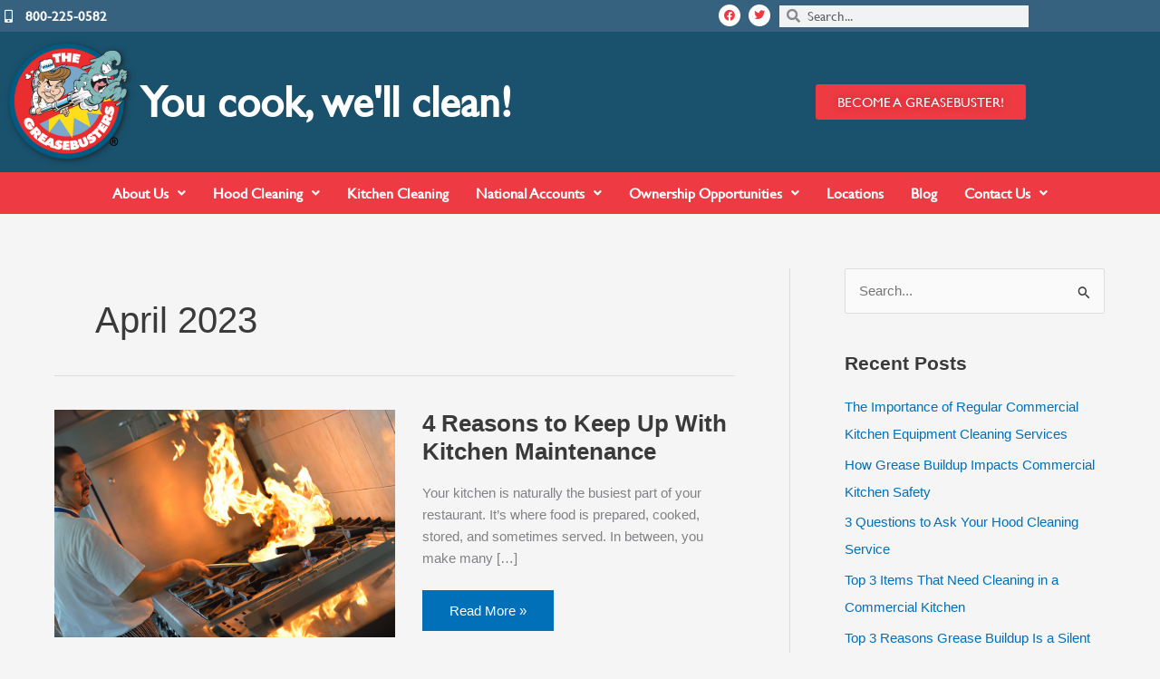

--- FILE ---
content_type: text/css
request_url: https://greasebusters.com/wp-content/uploads/elementor/css/post-2301.css?ver=1768560415
body_size: 1086
content:
.elementor-2301 .elementor-element.elementor-element-3841f4e:not(.elementor-motion-effects-element-type-background), .elementor-2301 .elementor-element.elementor-element-3841f4e > .elementor-motion-effects-container > .elementor-motion-effects-layer{background-color:#366280E8;}.elementor-2301 .elementor-element.elementor-element-3841f4e{transition:background 0.3s, border 0.3s, border-radius 0.3s, box-shadow 0.3s;margin-top:0px;margin-bottom:-70px;padding:60px 0px 60px 0px;}.elementor-2301 .elementor-element.elementor-element-3841f4e > .elementor-background-overlay{transition:background 0.3s, border-radius 0.3s, opacity 0.3s;}.elementor-2301 .elementor-element.elementor-element-a84b8b5 > .elementor-container > .elementor-column > .elementor-widget-wrap{align-content:center;align-items:center;}.elementor-widget-heading .elementor-heading-title{font-family:var( --e-global-typography-primary-font-family ), Sans-serif;font-weight:var( --e-global-typography-primary-font-weight );color:var( --e-global-color-primary );}.elementor-2301 .elementor-element.elementor-element-86d1f76{text-align:start;}.elementor-2301 .elementor-element.elementor-element-86d1f76 .elementor-heading-title{color:var( --e-global-color-3ccee94 );}.elementor-widget-nav-menu .elementor-nav-menu .elementor-item{font-family:var( --e-global-typography-primary-font-family ), Sans-serif;font-weight:var( --e-global-typography-primary-font-weight );}.elementor-widget-nav-menu .elementor-nav-menu--main .elementor-item{color:var( --e-global-color-text );fill:var( --e-global-color-text );}.elementor-widget-nav-menu .elementor-nav-menu--main .elementor-item:hover,
					.elementor-widget-nav-menu .elementor-nav-menu--main .elementor-item.elementor-item-active,
					.elementor-widget-nav-menu .elementor-nav-menu--main .elementor-item.highlighted,
					.elementor-widget-nav-menu .elementor-nav-menu--main .elementor-item:focus{color:var( --e-global-color-accent );fill:var( --e-global-color-accent );}.elementor-widget-nav-menu .elementor-nav-menu--main:not(.e--pointer-framed) .elementor-item:before,
					.elementor-widget-nav-menu .elementor-nav-menu--main:not(.e--pointer-framed) .elementor-item:after{background-color:var( --e-global-color-accent );}.elementor-widget-nav-menu .e--pointer-framed .elementor-item:before,
					.elementor-widget-nav-menu .e--pointer-framed .elementor-item:after{border-color:var( --e-global-color-accent );}.elementor-widget-nav-menu{--e-nav-menu-divider-color:var( --e-global-color-text );}.elementor-widget-nav-menu .elementor-nav-menu--dropdown .elementor-item, .elementor-widget-nav-menu .elementor-nav-menu--dropdown  .elementor-sub-item{font-family:var( --e-global-typography-accent-font-family ), Sans-serif;font-weight:var( --e-global-typography-accent-font-weight );}.elementor-2301 .elementor-element.elementor-element-265a937 .elementor-nav-menu .elementor-item{font-family:"GillSansMT", Sans-serif;font-weight:300;line-height:0em;}.elementor-2301 .elementor-element.elementor-element-265a937 .elementor-nav-menu--main .elementor-item{color:var( --e-global-color-3ccee94 );fill:var( --e-global-color-3ccee94 );padding-left:12px;padding-right:12px;}.elementor-2301 .elementor-element.elementor-element-265a937 .elementor-nav-menu--main .elementor-item:hover,
					.elementor-2301 .elementor-element.elementor-element-265a937 .elementor-nav-menu--main .elementor-item.elementor-item-active,
					.elementor-2301 .elementor-element.elementor-element-265a937 .elementor-nav-menu--main .elementor-item.highlighted,
					.elementor-2301 .elementor-element.elementor-element-265a937 .elementor-nav-menu--main .elementor-item:focus{color:var( --e-global-color-accent );fill:var( --e-global-color-accent );}.elementor-2301 .elementor-element.elementor-element-265a937 .elementor-nav-menu--main .elementor-item.elementor-item-active{color:var( --e-global-color-accent );}.elementor-2301 .elementor-element.elementor-element-c8d72fe{--spacer-size:20px;}.elementor-widget-image .widget-image-caption{color:var( --e-global-color-text );font-family:var( --e-global-typography-text-font-family ), Sans-serif;font-weight:var( --e-global-typography-text-font-weight );}.elementor-2301 .elementor-element.elementor-element-3ba9df4{text-align:start;}.elementor-2301 .elementor-element.elementor-element-3ba9df4 img{width:68%;max-width:100%;}.elementor-2301 .elementor-element.elementor-element-b659631 > .elementor-element-populated{padding:0px 180px 0px 0px;}.elementor-2301 .elementor-element.elementor-element-c0ae5a9{text-align:start;}.elementor-2301 .elementor-element.elementor-element-c0ae5a9 .elementor-heading-title{color:var( --e-global-color-3ccee94 );}.elementor-widget-text-editor{font-family:var( --e-global-typography-text-font-family ), Sans-serif;font-weight:var( --e-global-typography-text-font-weight );color:var( --e-global-color-text );}.elementor-widget-text-editor.elementor-drop-cap-view-stacked .elementor-drop-cap{background-color:var( --e-global-color-primary );}.elementor-widget-text-editor.elementor-drop-cap-view-framed .elementor-drop-cap, .elementor-widget-text-editor.elementor-drop-cap-view-default .elementor-drop-cap{color:var( --e-global-color-primary );border-color:var( --e-global-color-primary );}.elementor-2301 .elementor-element.elementor-element-7dac5a1{text-align:start;font-family:"GillSansMT", Sans-serif;font-weight:400;line-height:1.3em;color:var( --e-global-color-3ccee94 );}.elementor-widget-button .elementor-button{background-color:var( --e-global-color-accent );font-family:var( --e-global-typography-accent-font-family ), Sans-serif;font-weight:var( --e-global-typography-accent-font-weight );}.elementor-2301 .elementor-element.elementor-element-00eaea0{text-align:start;}.elementor-2301 .elementor-element.elementor-element-00eaea0 .elementor-heading-title{color:var( --e-global-color-3ccee94 );}.elementor-widget-icon-list .elementor-icon-list-item:not(:last-child):after{border-color:var( --e-global-color-text );}.elementor-widget-icon-list .elementor-icon-list-icon i{color:var( --e-global-color-primary );}.elementor-widget-icon-list .elementor-icon-list-icon svg{fill:var( --e-global-color-primary );}.elementor-widget-icon-list .elementor-icon-list-item > .elementor-icon-list-text, .elementor-widget-icon-list .elementor-icon-list-item > a{font-family:var( --e-global-typography-text-font-family ), Sans-serif;font-weight:var( --e-global-typography-text-font-weight );}.elementor-widget-icon-list .elementor-icon-list-text{color:var( --e-global-color-secondary );}.elementor-2301 .elementor-element.elementor-element-bfc2db0 .elementor-icon-list-items:not(.elementor-inline-items) .elementor-icon-list-item:not(:last-child){padding-block-end:calc(0px/2);}.elementor-2301 .elementor-element.elementor-element-bfc2db0 .elementor-icon-list-items:not(.elementor-inline-items) .elementor-icon-list-item:not(:first-child){margin-block-start:calc(0px/2);}.elementor-2301 .elementor-element.elementor-element-bfc2db0 .elementor-icon-list-items.elementor-inline-items .elementor-icon-list-item{margin-inline:calc(0px/2);}.elementor-2301 .elementor-element.elementor-element-bfc2db0 .elementor-icon-list-items.elementor-inline-items{margin-inline:calc(-0px/2);}.elementor-2301 .elementor-element.elementor-element-bfc2db0 .elementor-icon-list-items.elementor-inline-items .elementor-icon-list-item:after{inset-inline-end:calc(-0px/2);}.elementor-2301 .elementor-element.elementor-element-bfc2db0 .elementor-icon-list-icon i{color:var( --e-global-color-3ccee94 );transition:color 0.3s;}.elementor-2301 .elementor-element.elementor-element-bfc2db0 .elementor-icon-list-icon svg{fill:var( --e-global-color-3ccee94 );transition:fill 0.3s;}.elementor-2301 .elementor-element.elementor-element-bfc2db0{--e-icon-list-icon-size:15px;--icon-vertical-offset:0px;}.elementor-2301 .elementor-element.elementor-element-bfc2db0 .elementor-icon-list-item > .elementor-icon-list-text, .elementor-2301 .elementor-element.elementor-element-bfc2db0 .elementor-icon-list-item > a{font-family:"GillSansMT", Sans-serif;font-weight:400;line-height:1.3em;}.elementor-2301 .elementor-element.elementor-element-bfc2db0 .elementor-icon-list-text{color:var( --e-global-color-3ccee94 );transition:color 0.3s;}.elementor-2301 .elementor-element.elementor-element-bfc2db0 .elementor-icon-list-item:hover .elementor-icon-list-text{color:var( --e-global-color-accent );}@media(min-width:768px){.elementor-2301 .elementor-element.elementor-element-9a6e2e1{width:14.106%;}.elementor-2301 .elementor-element.elementor-element-1bc4620{width:85.894%;}.elementor-2301 .elementor-element.elementor-element-0508a0a{width:20.525%;}.elementor-2301 .elementor-element.elementor-element-b659631{width:52.033%;}.elementor-2301 .elementor-element.elementor-element-385fcaf{width:27.106%;}}@media(max-width:1024px) and (min-width:768px){.elementor-2301 .elementor-element.elementor-element-9a6e2e1{width:20%;}.elementor-2301 .elementor-element.elementor-element-1bc4620{width:80%;}.elementor-2301 .elementor-element.elementor-element-0508a0a{width:16%;}.elementor-2301 .elementor-element.elementor-element-b659631{width:50%;}.elementor-2301 .elementor-element.elementor-element-385fcaf{width:34%;}}@media(max-width:1024px){.elementor-2301 .elementor-element.elementor-element-3841f4e{padding:20px 0px 20px 0px;}.elementor-2301 .elementor-element.elementor-element-265a937 .elementor-nav-menu .elementor-item{line-height:1.1em;}.elementor-2301 .elementor-element.elementor-element-265a937 .elementor-nav-menu--main .elementor-item{padding-top:3px;padding-bottom:3px;}.elementor-2301 .elementor-element.elementor-element-3ba9df4 img{width:100%;max-width:100%;}.elementor-2301 .elementor-element.elementor-element-b659631 > .elementor-element-populated{padding:0px 40px 0px 0px;}.elementor-2301 .elementor-element.elementor-element-bfc2db0 .elementor-icon-list-items:not(.elementor-inline-items) .elementor-icon-list-item:not(:last-child){padding-block-end:calc(0px/2);}.elementor-2301 .elementor-element.elementor-element-bfc2db0 .elementor-icon-list-items:not(.elementor-inline-items) .elementor-icon-list-item:not(:first-child){margin-block-start:calc(0px/2);}.elementor-2301 .elementor-element.elementor-element-bfc2db0 .elementor-icon-list-items.elementor-inline-items .elementor-icon-list-item{margin-inline:calc(0px/2);}.elementor-2301 .elementor-element.elementor-element-bfc2db0 .elementor-icon-list-items.elementor-inline-items{margin-inline:calc(-0px/2);}.elementor-2301 .elementor-element.elementor-element-bfc2db0 .elementor-icon-list-items.elementor-inline-items .elementor-icon-list-item:after{inset-inline-end:calc(-0px/2);}}@media(max-width:767px){.elementor-2301 .elementor-element.elementor-element-86d1f76{text-align:center;}.elementor-2301 .elementor-element.elementor-element-3ba9df4{text-align:center;}.elementor-2301 .elementor-element.elementor-element-3ba9df4 img{width:44%;}.elementor-2301 .elementor-element.elementor-element-b659631 > .elementor-element-populated{padding:0px 0px 0px 0px;}.elementor-2301 .elementor-element.elementor-element-c0ae5a9{text-align:center;}.elementor-2301 .elementor-element.elementor-element-7dac5a1{text-align:center;}.elementor-2301 .elementor-element.elementor-element-00eaea0{text-align:center;}.elementor-2301 .elementor-element.elementor-element-bfc2db0 .elementor-icon-list-items:not(.elementor-inline-items) .elementor-icon-list-item:not(:last-child){padding-block-end:calc(0px/2);}.elementor-2301 .elementor-element.elementor-element-bfc2db0 .elementor-icon-list-items:not(.elementor-inline-items) .elementor-icon-list-item:not(:first-child){margin-block-start:calc(0px/2);}.elementor-2301 .elementor-element.elementor-element-bfc2db0 .elementor-icon-list-items.elementor-inline-items .elementor-icon-list-item{margin-inline:calc(0px/2);}.elementor-2301 .elementor-element.elementor-element-bfc2db0 .elementor-icon-list-items.elementor-inline-items{margin-inline:calc(-0px/2);}.elementor-2301 .elementor-element.elementor-element-bfc2db0 .elementor-icon-list-items.elementor-inline-items .elementor-icon-list-item:after{inset-inline-end:calc(-0px/2);}}

--- FILE ---
content_type: text/css
request_url: https://greasebusters.com/wp-content/uploads/elementor/css/post-28.css?ver=1768560416
body_size: 2299
content:
.elementor-28 .elementor-element.elementor-element-fc468f1:not(.elementor-motion-effects-element-type-background), .elementor-28 .elementor-element.elementor-element-fc468f1 > .elementor-motion-effects-container > .elementor-motion-effects-layer{background-color:#366280;}.elementor-28 .elementor-element.elementor-element-fc468f1{transition:background 0.3s, border 0.3s, border-radius 0.3s, box-shadow 0.3s;}.elementor-28 .elementor-element.elementor-element-fc468f1 > .elementor-background-overlay{transition:background 0.3s, border-radius 0.3s, opacity 0.3s;}.elementor-28 .elementor-element.elementor-element-703142e > .elementor-container > .elementor-column > .elementor-widget-wrap{align-content:center;align-items:center;}.elementor-28 .elementor-element.elementor-element-703142e{z-index:9;}.elementor-widget-icon-list .elementor-icon-list-item:not(:last-child):after{border-color:var( --e-global-color-text );}.elementor-widget-icon-list .elementor-icon-list-icon i{color:var( --e-global-color-primary );}.elementor-widget-icon-list .elementor-icon-list-icon svg{fill:var( --e-global-color-primary );}.elementor-widget-icon-list .elementor-icon-list-item > .elementor-icon-list-text, .elementor-widget-icon-list .elementor-icon-list-item > a{font-family:var( --e-global-typography-text-font-family ), Sans-serif;font-weight:var( --e-global-typography-text-font-weight );}.elementor-widget-icon-list .elementor-icon-list-text{color:var( --e-global-color-secondary );}.elementor-28 .elementor-element.elementor-element-d75795a .elementor-icon-list-icon i{color:var( --e-global-color-3ccee94 );transition:color 0.3s;}.elementor-28 .elementor-element.elementor-element-d75795a .elementor-icon-list-icon svg{fill:var( --e-global-color-3ccee94 );transition:fill 0.3s;}.elementor-28 .elementor-element.elementor-element-d75795a .elementor-icon-list-item:hover .elementor-icon-list-icon i{color:var( --e-global-color-accent );}.elementor-28 .elementor-element.elementor-element-d75795a .elementor-icon-list-item:hover .elementor-icon-list-icon svg{fill:var( --e-global-color-accent );}.elementor-28 .elementor-element.elementor-element-d75795a{--e-icon-list-icon-size:14px;--icon-vertical-offset:0px;}.elementor-28 .elementor-element.elementor-element-d75795a .elementor-icon-list-item > .elementor-icon-list-text, .elementor-28 .elementor-element.elementor-element-d75795a .elementor-icon-list-item > a{font-weight:600;}.elementor-28 .elementor-element.elementor-element-d75795a .elementor-icon-list-text{color:var( --e-global-color-3ccee94 );transition:color 0.3s;}.elementor-28 .elementor-element.elementor-element-d75795a .elementor-icon-list-item:hover .elementor-icon-list-text{color:var( --e-global-color-accent );}.elementor-28 .elementor-element.elementor-element-eb68ef0{--grid-template-columns:repeat(0, auto);--icon-size:12px;--grid-column-gap:5px;--grid-row-gap:0px;}.elementor-28 .elementor-element.elementor-element-eb68ef0 .elementor-widget-container{text-align:right;}.elementor-28 .elementor-element.elementor-element-eb68ef0 .elementor-social-icon{background-color:var( --e-global-color-3ccee94 );}.elementor-28 .elementor-element.elementor-element-eb68ef0 .elementor-social-icon i{color:var( --e-global-color-accent );}.elementor-28 .elementor-element.elementor-element-eb68ef0 .elementor-social-icon svg{fill:var( --e-global-color-accent );}.elementor-28 .elementor-element.elementor-element-eb68ef0 .elementor-social-icon:hover{background-color:var( --e-global-color-accent );}.elementor-28 .elementor-element.elementor-element-eb68ef0 .elementor-social-icon:hover i{color:var( --e-global-color-3ccee94 );}.elementor-28 .elementor-element.elementor-element-eb68ef0 .elementor-social-icon:hover svg{fill:var( --e-global-color-3ccee94 );}.elementor-widget-search-form input[type="search"].elementor-search-form__input{font-family:var( --e-global-typography-text-font-family ), Sans-serif;font-weight:var( --e-global-typography-text-font-weight );}.elementor-widget-search-form .elementor-search-form__input,
					.elementor-widget-search-form .elementor-search-form__icon,
					.elementor-widget-search-form .elementor-lightbox .dialog-lightbox-close-button,
					.elementor-widget-search-form .elementor-lightbox .dialog-lightbox-close-button:hover,
					.elementor-widget-search-form.elementor-search-form--skin-full_screen input[type="search"].elementor-search-form__input{color:var( --e-global-color-text );fill:var( --e-global-color-text );}.elementor-widget-search-form .elementor-search-form__submit{font-family:var( --e-global-typography-text-font-family ), Sans-serif;font-weight:var( --e-global-typography-text-font-weight );background-color:var( --e-global-color-secondary );}.elementor-28 .elementor-element.elementor-element-cb3231b .elementor-search-form__container{min-height:24px;}.elementor-28 .elementor-element.elementor-element-cb3231b .elementor-search-form__submit{min-width:24px;}body:not(.rtl) .elementor-28 .elementor-element.elementor-element-cb3231b .elementor-search-form__icon{padding-left:calc(24px / 3);}body.rtl .elementor-28 .elementor-element.elementor-element-cb3231b .elementor-search-form__icon{padding-right:calc(24px / 3);}.elementor-28 .elementor-element.elementor-element-cb3231b .elementor-search-form__input, .elementor-28 .elementor-element.elementor-element-cb3231b.elementor-search-form--button-type-text .elementor-search-form__submit{padding-left:calc(24px / 3);padding-right:calc(24px / 3);}.elementor-28 .elementor-element.elementor-element-cb3231b:not(.elementor-search-form--skin-full_screen) .elementor-search-form__container{border-radius:0px;}.elementor-28 .elementor-element.elementor-element-cb3231b.elementor-search-form--skin-full_screen input[type="search"].elementor-search-form__input{border-radius:0px;}.elementor-28 .elementor-element.elementor-element-e527943:not(.elementor-motion-effects-element-type-background), .elementor-28 .elementor-element.elementor-element-e527943 > .elementor-motion-effects-container > .elementor-motion-effects-layer{background-color:var( --e-global-color-primary );}.elementor-28 .elementor-element.elementor-element-e527943{transition:background 0.3s, border 0.3s, border-radius 0.3s, box-shadow 0.3s;}.elementor-28 .elementor-element.elementor-element-e527943 > .elementor-background-overlay{transition:background 0.3s, border-radius 0.3s, opacity 0.3s;}.elementor-28 .elementor-element.elementor-element-964788f > .elementor-container > .elementor-column > .elementor-widget-wrap{align-content:center;align-items:center;}.elementor-widget-image .widget-image-caption{color:var( --e-global-color-text );font-family:var( --e-global-typography-text-font-family ), Sans-serif;font-weight:var( --e-global-typography-text-font-weight );}.elementor-widget-heading .elementor-heading-title{font-family:var( --e-global-typography-primary-font-family ), Sans-serif;font-weight:var( --e-global-typography-primary-font-weight );color:var( --e-global-color-primary );}.elementor-28 .elementor-element.elementor-element-26f2afc > .elementor-widget-container{margin:0px 0px 0px 0px;}.elementor-28 .elementor-element.elementor-element-26f2afc{text-align:start;}.elementor-28 .elementor-element.elementor-element-26f2afc .elementor-heading-title{font-size:3.7vw;font-weight:600;color:var( --e-global-color-3ccee94 );}.elementor-widget-button .elementor-button{background-color:var( --e-global-color-accent );font-family:var( --e-global-typography-accent-font-family ), Sans-serif;font-weight:var( --e-global-typography-accent-font-weight );}.elementor-28 .elementor-element.elementor-element-2189921 .elementor-button{background-color:var( --e-global-color-accent );font-weight:500;text-transform:uppercase;text-shadow:0px 0px 10px rgba(0,0,0,0.3);}.elementor-28 .elementor-element.elementor-element-2189921 > .elementor-widget-container{margin:0px 0px 0px 0px;}.elementor-28 .elementor-element.elementor-element-636e543:not(.elementor-motion-effects-element-type-background), .elementor-28 .elementor-element.elementor-element-636e543 > .elementor-motion-effects-container > .elementor-motion-effects-layer{background-color:var( --e-global-color-accent );}.elementor-28 .elementor-element.elementor-element-636e543{transition:background 0.3s, border 0.3s, border-radius 0.3s, box-shadow 0.3s;z-index:0;}.elementor-28 .elementor-element.elementor-element-636e543 > .elementor-background-overlay{transition:background 0.3s, border-radius 0.3s, opacity 0.3s;}.elementor-widget-uael-nav-menu ul.uael-nav-menu .menu-item a.uael-menu-item.elementor-button{background-color:var( --e-global-color-accent );}.elementor-widget-uael-nav-menu ul.uael-nav-menu .menu-item a.uael-menu-item.elementor-button:hover{background-color:var( --e-global-color-accent );}.elementor-widget-uael-nav-menu .menu-item a.uael-menu-item{font-family:var( --e-global-typography-primary-font-family ), Sans-serif;font-weight:var( --e-global-typography-primary-font-weight );}.elementor-widget-uael-nav-menu .menu-item a.uael-menu-item:not(.elementor-button), .elementor-widget-uael-nav-menu .sub-menu a.uael-sub-menu-item{color:var( --e-global-color-text );}.elementor-widget-uael-nav-menu .menu-item a.uael-menu-item:not(.elementor-button):hover,
								.elementor-widget-uael-nav-menu .sub-menu a.uael-sub-menu-item:hover,
								.elementor-widget-uael-nav-menu .menu-item.current-menu-item a.uael-menu-item:not(.elementor-button),
								.elementor-widget-uael-nav-menu .menu-item a.uael-menu-item.highlighted:not(.elementor-button),
								.elementor-widget-uael-nav-menu .menu-item a.uael-menu-item:not(.elementor-button):focus{color:var( --e-global-color-accent );}.elementor-widget-uael-nav-menu .uael-nav-menu-layout:not(.uael-pointer__framed) .menu-item.parent a.uael-menu-item:before,
								.elementor-widget-uael-nav-menu .uael-nav-menu-layout:not(.uael-pointer__framed) .menu-item.parent a.uael-menu-item:after{background-color:var( --e-global-color-accent );}.elementor-widget-uael-nav-menu .uael-nav-menu-layout:not(.uael-pointer__framed) .menu-item.parent .sub-menu .uael-has-submenu-container a:after{background-color:var( --e-global-color-accent );}.elementor-widget-uael-nav-menu .uael-pointer__framed .menu-item.parent a.uael-menu-item:before,
								.elementor-widget-uael-nav-menu .uael-pointer__framed .menu-item.parent a.uael-menu-item:after{border-color:var( --e-global-color-accent );}.elementor-widget-uael-nav-menu .sub-menu li a.uael-sub-menu-item,
							.elementor-widget-uael-nav-menu nav.uael-dropdown li a.uael-menu-item,
							.elementor-widget-uael-nav-menu nav.uael-dropdown li a.uael-sub-menu-item,
							.elementor-widget-uael-nav-menu nav.uael-dropdown-expandible li a.uael-menu-item{font-family:var( --e-global-typography-accent-font-family ), Sans-serif;font-weight:var( --e-global-typography-accent-font-weight );}.elementor-widget-uael-nav-menu .uael-nav-menu__toggle .uael-nav-menu-label{color:var( --e-global-color-text );}.elementor-widget-uael-nav-menu .menu-item a.uael-menu-item.elementor-button{font-family:var( --e-global-typography-primary-font-family ), Sans-serif;font-weight:var( --e-global-typography-primary-font-weight );}.elementor-28 .elementor-element.elementor-element-fccbc43 .menu-item a.uael-menu-item,.elementor-28 .elementor-element.elementor-element-fccbc43 .menu-item a.uael-sub-menu-item{padding-left:15px;padding-right:15px;}.elementor-28 .elementor-element.elementor-element-fccbc43 .menu-item a.uael-menu-item, .elementor-28 .elementor-element.elementor-element-fccbc43 .menu-item a.uael-sub-menu-item{padding-top:15px;padding-bottom:15px;}.elementor-28 .elementor-element.elementor-element-fccbc43 ul.sub-menu{width:220px;}.elementor-28 .elementor-element.elementor-element-fccbc43 .sub-menu li a.uael-sub-menu-item,
						.elementor-28 .elementor-element.elementor-element-fccbc43 nav.uael-dropdown li a.uael-menu-item,
						.elementor-28 .elementor-element.elementor-element-fccbc43 nav.uael-dropdown li a.uael-sub-menu-item,
						.elementor-28 .elementor-element.elementor-element-fccbc43 nav.uael-dropdown-expandible li a.uael-menu-item,
						.elementor-28 .elementor-element.elementor-element-fccbc43 nav.uael-dropdown-expandible li a.uael-sub-menu-item{padding-left:15px;padding-right:15px;}.elementor-28 .elementor-element.elementor-element-fccbc43 .sub-menu a.uael-sub-menu-item,
						 .elementor-28 .elementor-element.elementor-element-fccbc43 nav.uael-dropdown li a.uael-menu-item,
						 .elementor-28 .elementor-element.elementor-element-fccbc43 nav.uael-dropdown li a.uael-sub-menu-item,
						 .elementor-28 .elementor-element.elementor-element-fccbc43 nav.uael-dropdown-expandible li a.uael-menu-item,
						 .elementor-28 .elementor-element.elementor-element-fccbc43 nav.uael-dropdown-expandible li a.uael-sub-menu-item{padding-top:15px;padding-bottom:15px;}.elementor-28 .elementor-element.elementor-element-fccbc43 .uael-nav-menu__toggle{text-align:center;}.elementor-28 .elementor-element.elementor-element-fccbc43 .menu-item a.uael-menu-item:not(.elementor-button), .elementor-28 .elementor-element.elementor-element-fccbc43 .sub-menu a.uael-sub-menu-item{color:var( --e-global-color-3ccee94 );}.elementor-28 .elementor-element.elementor-element-fccbc43 .menu-item a.uael-menu-item:not(.elementor-button):hover,
								.elementor-28 .elementor-element.elementor-element-fccbc43 .sub-menu a.uael-sub-menu-item:hover,
								.elementor-28 .elementor-element.elementor-element-fccbc43 .menu-item.current-menu-item a.uael-menu-item:not(.elementor-button),
								.elementor-28 .elementor-element.elementor-element-fccbc43 .menu-item a.uael-menu-item.highlighted:not(.elementor-button),
								.elementor-28 .elementor-element.elementor-element-fccbc43 .menu-item a.uael-menu-item:not(.elementor-button):focus{color:var( --e-global-color-text );}.elementor-28 .elementor-element.elementor-element-fccbc43 .menu-item.current-menu-item a.uael-menu-item:not(.elementor-button),
								.elementor-28 .elementor-element.elementor-element-fccbc43 .menu-item.current-menu-ancestor a.uael-menu-item:not(.elementor-button),
								.elementor-28 .elementor-element.elementor-element-fccbc43 .menu-item.custom-menu-active a.uael-menu-item:not(.elementor-button){color:var( --e-global-color-text );}.elementor-28 .elementor-element.elementor-element-fccbc43 .sub-menu a.uael-sub-menu-item,
								.elementor-28 .elementor-element.elementor-element-fccbc43 .elementor-menu-toggle,
								.elementor-28 .elementor-element.elementor-element-fccbc43 nav.uael-dropdown li a.uael-menu-item:not(.elementor-button),
								.elementor-28 .elementor-element.elementor-element-fccbc43 nav.uael-dropdown li a.uael-sub-menu-item:not(.elementor-button),
								.elementor-28 .elementor-element.elementor-element-fccbc43 nav.uael-dropdown-expandible li a.uael-menu-item,
								.elementor-28 .elementor-element.elementor-element-fccbc43 nav.uael-dropdown-expandible li a.uael-sub-menu-item{color:var( --e-global-color-3ccee94 );}.elementor-28 .elementor-element.elementor-element-fccbc43 .sub-menu,
								.elementor-28 .elementor-element.elementor-element-fccbc43 nav.uael-dropdown,
								.elementor-28 .elementor-element.elementor-element-fccbc43 .uael-nav-menu nav.uael-dropdown-expandible,
								.elementor-28 .elementor-element.elementor-element-fccbc43 .uael-nav-menu nav.uael-dropdown-expandible .menu-item a.uael-menu-item,
								.elementor-28 .elementor-element.elementor-element-fccbc43 .uael-nav-menu nav.uael-dropdown-expandible .menu-item .sub-menu,
								.elementor-28 .elementor-element.elementor-element-fccbc43 nav.uael-dropdown .menu-item a.uael-menu-item,
								.elementor-28 .elementor-element.elementor-element-fccbc43 nav.uael-dropdown .menu-item a.uael-sub-menu-item{background-color:var( --e-global-color-accent );}.elementor-28 .elementor-element.elementor-element-fccbc43 .sub-menu a.uael-sub-menu-item:hover,
								.elementor-28 .elementor-element.elementor-element-fccbc43 .elementor-menu-toggle:hover,
								.elementor-28 .elementor-element.elementor-element-fccbc43 nav.uael-dropdown li a.uael-menu-item:not(.elementor-button):hover,
								.elementor-28 .elementor-element.elementor-element-fccbc43 nav.uael-dropdown li a.uael-sub-menu-item:not(.elementor-button):hover,
								.elementor-28 .elementor-element.elementor-element-fccbc43 .uael-nav-menu nav.uael-dropdown-expandible li a.uael-menu-item:hover,
								.elementor-28 .elementor-element.elementor-element-fccbc43 .uael-nav-menu nav.uael-dropdown-expandible li a.uael-sub-menu-item:hover{color:var( --e-global-color-3ccee94 );}.elementor-28 .elementor-element.elementor-element-fccbc43 .sub-menu a.uael-sub-menu-item:hover,
								.elementor-28 .elementor-element.elementor-element-fccbc43 nav.uael-dropdown li a.uael-menu-item:not(.elementor-button):hover,
								.elementor-28 .elementor-element.elementor-element-fccbc43 nav.uael-dropdown li a.uael-sub-menu-item:not(.elementor-button):hover,
								.elementor-28 .elementor-element.elementor-element-fccbc43 .uael-nav-menu nav.uael-dropdown-expandible li a.uael-menu-item:hover,
								.elementor-28 .elementor-element.elementor-element-fccbc43 .uael-nav-menu nav.uael-dropdown-expandible li a.uael-sub-menu-item:hover{background-color:var( --e-global-color-primary );}.elementor-28 .elementor-element.elementor-element-fccbc43 .sub-menu .menu-item.current-menu-item a.uael-sub-menu-item.uael-sub-menu-item-active,
						.elementor-28 .elementor-element.elementor-element-fccbc43 nav.uael-dropdown .menu-item.current-menu-item a.uael-menu-item,
						.elementor-28 .elementor-element.elementor-element-fccbc43 nav.uael-dropdown .menu-item.current-menu-ancestor a.uael-menu-item,
						.elementor-28 .elementor-element.elementor-element-fccbc43 nav.uael-dropdown .sub-menu .menu-item.current-menu-item a.uael-sub-menu-item.uael-sub-menu-item-active,
						.elementor-28 .elementor-element.elementor-element-fccbc43 .sub-menu .menu-item.custom-submenu-active a.uael-sub-menu-item,
						.elementor-28 .elementor-element.elementor-element-fccbc43 nav.uael-dropdown .menu-item.custom-menu-active a.uael-menu-item,
						.elementor-28 .elementor-element.elementor-element-fccbc43 .uael-nav-menu nav.uael-dropdown-expandible .menu-item.current-menu-item a.uael-menu-item,
						.elementor-28 .elementor-element.elementor-element-fccbc43 .uael-nav-menu nav.uael-dropdown-expandible .menu-item.current-menu-item a.uael-sub-menu-item{color:var( --e-global-color-3ccee94 );}.elementor-28 .elementor-element.elementor-element-fccbc43 .sub-menu .menu-item.current-menu-item a.uael-sub-menu-item.uael-sub-menu-item-active,
							.elementor-28 .elementor-element.elementor-element-fccbc43 nav.uael-dropdown .menu-item.current-menu-item a.uael-menu-item,
							.elementor-28 .elementor-element.elementor-element-fccbc43 nav.uael-dropdown .menu-item.current-menu-ancestor a.uael-menu-item,
							.elementor-28 .elementor-element.elementor-element-fccbc43 nav.uael-dropdown .sub-menu .menu-item.current-menu-item a.uael-sub-menu-item.uael-sub-menu-item-active,
							.elementor-28 .elementor-element.elementor-element-fccbc43 .sub-menu .menu-item.custom-submenu-active a.uael-sub-menu-item,
							.elementor-28 .elementor-element.elementor-element-fccbc43 nav.uael-dropdown .menu-item.custom-menu-active a.uael-menu-item,
							.elementor-28 .elementor-element.elementor-element-fccbc43 .uael-nav-menu nav.uael-dropdown-expandible .menu-item.current-menu-item a.uael-menu-item,
							.elementor-28 .elementor-element.elementor-element-fccbc43 .uael-nav-menu nav.uael-dropdown-expandible .menu-item.current-menu-item a.uael-sub-menu-item{background-color:var( --e-global-color-primary );}.elementor-28 .elementor-element.elementor-element-fccbc43 .sub-menu li.menu-item:not(:last-child),
						.elementor-28 .elementor-element.elementor-element-fccbc43 nav.uael-dropdown li.menu-item:not(:last-child),
						.elementor-28 .elementor-element.elementor-element-fccbc43 nav.uael-dropdown-expandible li.menu-item:not(:last-child){border-bottom-style:solid;border-bottom-color:#c4c4c4;border-bottom-width:1px;}.elementor-28 .elementor-element.elementor-element-560ac76 > .elementor-container > .elementor-column > .elementor-widget-wrap{align-content:flex-start;align-items:flex-start;}.elementor-28 .elementor-element.elementor-element-560ac76{border-style:solid;border-color:var( --e-global-color-accent );}.elementor-28 .elementor-element.elementor-element-092eebe:not(.elementor-motion-effects-element-type-background), .elementor-28 .elementor-element.elementor-element-092eebe > .elementor-motion-effects-container > .elementor-motion-effects-layer{background-color:#366280;}.elementor-28 .elementor-element.elementor-element-092eebe{transition:background 0.3s, border 0.3s, border-radius 0.3s, box-shadow 0.3s;}.elementor-28 .elementor-element.elementor-element-092eebe > .elementor-background-overlay{transition:background 0.3s, border-radius 0.3s, opacity 0.3s;}.elementor-28 .elementor-element.elementor-element-4ba2680 .elementor-icon-list-icon i{color:var( --e-global-color-3ccee94 );transition:color 0.3s;}.elementor-28 .elementor-element.elementor-element-4ba2680 .elementor-icon-list-icon svg{fill:var( --e-global-color-3ccee94 );transition:fill 0.3s;}.elementor-28 .elementor-element.elementor-element-4ba2680 .elementor-icon-list-item:hover .elementor-icon-list-icon i{color:var( --e-global-color-accent );}.elementor-28 .elementor-element.elementor-element-4ba2680 .elementor-icon-list-item:hover .elementor-icon-list-icon svg{fill:var( --e-global-color-accent );}.elementor-28 .elementor-element.elementor-element-4ba2680{--e-icon-list-icon-size:19px;--icon-vertical-offset:0px;}.elementor-28 .elementor-element.elementor-element-4ba2680 .elementor-icon-list-item > .elementor-icon-list-text, .elementor-28 .elementor-element.elementor-element-4ba2680 .elementor-icon-list-item > a{font-weight:600;}.elementor-28 .elementor-element.elementor-element-4ba2680 .elementor-icon-list-text{color:var( --e-global-color-3ccee94 );transition:color 0.3s;}.elementor-28 .elementor-element.elementor-element-4ba2680 .elementor-icon-list-item:hover .elementor-icon-list-text{color:var( --e-global-color-accent );}.elementor-28 .elementor-element.elementor-element-22905ae{--grid-template-columns:repeat(0, auto);--icon-size:12px;--grid-column-gap:5px;--grid-row-gap:0px;}.elementor-28 .elementor-element.elementor-element-22905ae .elementor-widget-container{text-align:right;}.elementor-28 .elementor-element.elementor-element-22905ae .elementor-social-icon{background-color:var( --e-global-color-3ccee94 );}.elementor-28 .elementor-element.elementor-element-22905ae .elementor-social-icon i{color:var( --e-global-color-accent );}.elementor-28 .elementor-element.elementor-element-22905ae .elementor-social-icon svg{fill:var( --e-global-color-accent );}.elementor-28 .elementor-element.elementor-element-22905ae .elementor-social-icon:hover{background-color:var( --e-global-color-accent );}.elementor-28 .elementor-element.elementor-element-22905ae .elementor-social-icon:hover i{color:var( --e-global-color-3ccee94 );}.elementor-28 .elementor-element.elementor-element-22905ae .elementor-social-icon:hover svg{fill:var( --e-global-color-3ccee94 );}.elementor-28 .elementor-element.elementor-element-c1e1f94 > .elementor-container > .elementor-column > .elementor-widget-wrap{align-content:center;align-items:center;}.elementor-28 .elementor-element.elementor-element-c1e1f94:not(.elementor-motion-effects-element-type-background), .elementor-28 .elementor-element.elementor-element-c1e1f94 > .elementor-motion-effects-container > .elementor-motion-effects-layer{background-color:var( --e-global-color-primary );}.elementor-28 .elementor-element.elementor-element-c1e1f94{transition:background 0.3s, border 0.3s, border-radius 0.3s, box-shadow 0.3s;}.elementor-28 .elementor-element.elementor-element-c1e1f94 > .elementor-background-overlay{transition:background 0.3s, border-radius 0.3s, opacity 0.3s;}.elementor-28 .elementor-element.elementor-element-c075390 li.menu-item a{justify-content:space-between;}.elementor-28 .elementor-element.elementor-element-c075390 .sub-menu li a.uael-sub-menu-item,
						.elementor-28 .elementor-element.elementor-element-c075390 nav.uael-dropdown li a.uael-menu-item,
						.elementor-28 .elementor-element.elementor-element-c075390 nav.uael-dropdown li a.uael-sub-menu-item,
						.elementor-28 .elementor-element.elementor-element-c075390 nav.uael-dropdown-expandible li a.uael-menu-item,
						.elementor-28 .elementor-element.elementor-element-c075390 nav.uael-dropdown-expandible li a.uael-sub-menu-item{padding-left:15px;padding-right:15px;}.elementor-28 .elementor-element.elementor-element-c075390 .sub-menu a.uael-sub-menu-item,
						 .elementor-28 .elementor-element.elementor-element-c075390 nav.uael-dropdown li a.uael-menu-item,
						 .elementor-28 .elementor-element.elementor-element-c075390 nav.uael-dropdown li a.uael-sub-menu-item,
						 .elementor-28 .elementor-element.elementor-element-c075390 nav.uael-dropdown-expandible li a.uael-menu-item,
						 .elementor-28 .elementor-element.elementor-element-c075390 nav.uael-dropdown-expandible li a.uael-sub-menu-item{padding-top:15px;padding-bottom:15px;}.elementor-28 .elementor-element.elementor-element-c075390 .uael-nav-menu__toggle{margin:0 auto;justify-content:center;}.elementor-28 .elementor-element.elementor-element-c075390 .sub-menu a.uael-sub-menu-item,
								.elementor-28 .elementor-element.elementor-element-c075390 .elementor-menu-toggle,
								.elementor-28 .elementor-element.elementor-element-c075390 nav.uael-dropdown li a.uael-menu-item:not(.elementor-button),
								.elementor-28 .elementor-element.elementor-element-c075390 nav.uael-dropdown li a.uael-sub-menu-item:not(.elementor-button),
								.elementor-28 .elementor-element.elementor-element-c075390 nav.uael-dropdown-expandible li a.uael-menu-item,
								.elementor-28 .elementor-element.elementor-element-c075390 nav.uael-dropdown-expandible li a.uael-sub-menu-item{color:var( --e-global-color-3ccee94 );}.elementor-28 .elementor-element.elementor-element-c075390 .sub-menu,
								.elementor-28 .elementor-element.elementor-element-c075390 nav.uael-dropdown,
								.elementor-28 .elementor-element.elementor-element-c075390 .uael-nav-menu nav.uael-dropdown-expandible,
								.elementor-28 .elementor-element.elementor-element-c075390 .uael-nav-menu nav.uael-dropdown-expandible .menu-item a.uael-menu-item,
								.elementor-28 .elementor-element.elementor-element-c075390 .uael-nav-menu nav.uael-dropdown-expandible .menu-item .sub-menu,
								.elementor-28 .elementor-element.elementor-element-c075390 nav.uael-dropdown .menu-item a.uael-menu-item,
								.elementor-28 .elementor-element.elementor-element-c075390 nav.uael-dropdown .menu-item a.uael-sub-menu-item{background-color:var( --e-global-color-accent );}.elementor-28 .elementor-element.elementor-element-c075390 .sub-menu a.uael-sub-menu-item:hover,
								.elementor-28 .elementor-element.elementor-element-c075390 .elementor-menu-toggle:hover,
								.elementor-28 .elementor-element.elementor-element-c075390 nav.uael-dropdown li a.uael-menu-item:not(.elementor-button):hover,
								.elementor-28 .elementor-element.elementor-element-c075390 nav.uael-dropdown li a.uael-sub-menu-item:not(.elementor-button):hover,
								.elementor-28 .elementor-element.elementor-element-c075390 .uael-nav-menu nav.uael-dropdown-expandible li a.uael-menu-item:hover,
								.elementor-28 .elementor-element.elementor-element-c075390 .uael-nav-menu nav.uael-dropdown-expandible li a.uael-sub-menu-item:hover{color:var( --e-global-color-3ccee94 );}.elementor-28 .elementor-element.elementor-element-c075390 .sub-menu a.uael-sub-menu-item:hover,
								.elementor-28 .elementor-element.elementor-element-c075390 nav.uael-dropdown li a.uael-menu-item:not(.elementor-button):hover,
								.elementor-28 .elementor-element.elementor-element-c075390 nav.uael-dropdown li a.uael-sub-menu-item:not(.elementor-button):hover,
								.elementor-28 .elementor-element.elementor-element-c075390 .uael-nav-menu nav.uael-dropdown-expandible li a.uael-menu-item:hover,
								.elementor-28 .elementor-element.elementor-element-c075390 .uael-nav-menu nav.uael-dropdown-expandible li a.uael-sub-menu-item:hover{background-color:var( --e-global-color-primary );}.elementor-28 .elementor-element.elementor-element-c075390 .sub-menu .menu-item.current-menu-item a.uael-sub-menu-item.uael-sub-menu-item-active,
						.elementor-28 .elementor-element.elementor-element-c075390 nav.uael-dropdown .menu-item.current-menu-item a.uael-menu-item,
						.elementor-28 .elementor-element.elementor-element-c075390 nav.uael-dropdown .menu-item.current-menu-ancestor a.uael-menu-item,
						.elementor-28 .elementor-element.elementor-element-c075390 nav.uael-dropdown .sub-menu .menu-item.current-menu-item a.uael-sub-menu-item.uael-sub-menu-item-active,
						.elementor-28 .elementor-element.elementor-element-c075390 .sub-menu .menu-item.custom-submenu-active a.uael-sub-menu-item,
						.elementor-28 .elementor-element.elementor-element-c075390 nav.uael-dropdown .menu-item.custom-menu-active a.uael-menu-item,
						.elementor-28 .elementor-element.elementor-element-c075390 .uael-nav-menu nav.uael-dropdown-expandible .menu-item.current-menu-item a.uael-menu-item,
						.elementor-28 .elementor-element.elementor-element-c075390 .uael-nav-menu nav.uael-dropdown-expandible .menu-item.current-menu-item a.uael-sub-menu-item{color:var( --e-global-color-3ccee94 );}.elementor-28 .elementor-element.elementor-element-c075390 .sub-menu .menu-item.current-menu-item a.uael-sub-menu-item.uael-sub-menu-item-active,
							.elementor-28 .elementor-element.elementor-element-c075390 nav.uael-dropdown .menu-item.current-menu-item a.uael-menu-item,
							.elementor-28 .elementor-element.elementor-element-c075390 nav.uael-dropdown .menu-item.current-menu-ancestor a.uael-menu-item,
							.elementor-28 .elementor-element.elementor-element-c075390 nav.uael-dropdown .sub-menu .menu-item.current-menu-item a.uael-sub-menu-item.uael-sub-menu-item-active,
							.elementor-28 .elementor-element.elementor-element-c075390 .sub-menu .menu-item.custom-submenu-active a.uael-sub-menu-item,
							.elementor-28 .elementor-element.elementor-element-c075390 nav.uael-dropdown .menu-item.custom-menu-active a.uael-menu-item,
							.elementor-28 .elementor-element.elementor-element-c075390 .uael-nav-menu nav.uael-dropdown-expandible .menu-item.current-menu-item a.uael-menu-item,
							.elementor-28 .elementor-element.elementor-element-c075390 .uael-nav-menu nav.uael-dropdown-expandible .menu-item.current-menu-item a.uael-sub-menu-item{background-color:var( --e-global-color-primary );}.elementor-28 .elementor-element.elementor-element-c075390 .sub-menu li.menu-item:not(:last-child),
						.elementor-28 .elementor-element.elementor-element-c075390 nav.uael-dropdown li.menu-item:not(:last-child),
						.elementor-28 .elementor-element.elementor-element-c075390 nav.uael-dropdown-expandible li.menu-item:not(:last-child){border-bottom-style:solid;border-bottom-color:var( --e-global-color-3ccee94 );border-bottom-width:1px;}.elementor-28 .elementor-element.elementor-element-c075390 div.uael-nav-menu-icon{color:var( --e-global-color-3ccee94 );}.elementor-28 .elementor-element.elementor-element-c075390 div.uael-nav-menu-icon svg{fill:var( --e-global-color-3ccee94 );}.elementor-28 .elementor-element.elementor-element-1fba7a1 > .elementor-widget-container{margin:-40px 0px 0px 0px;}.elementor-28 .elementor-element.elementor-element-1fba7a1 .elementor-button{font-weight:600;text-transform:uppercase;text-shadow:0px 0px 10px rgba(0,0,0,0.3);}.elementor-28 .elementor-element.elementor-element-11a4477 > .elementor-widget-container{margin:0px 0px 0px 0px;}.elementor-28 .elementor-element.elementor-element-11a4477{text-align:start;}.elementor-28 .elementor-element.elementor-element-11a4477 .elementor-heading-title{font-size:3.5vw;font-weight:600;text-shadow:0px 0px 10px rgba(0,0,0,0.3);color:var( --e-global-color-3ccee94 );}@media(min-width:768px){.elementor-28 .elementor-element.elementor-element-16cd1a3{width:39.298%;}.elementor-28 .elementor-element.elementor-element-7f900a8{width:10.68%;}.elementor-28 .elementor-element.elementor-element-57378b9{width:13.594%;}.elementor-28 .elementor-element.elementor-element-c69b6d3{width:56.159%;}.elementor-28 .elementor-element.elementor-element-0afc052{width:29.579%;}}@media(max-width:1024px) and (min-width:768px){.elementor-28 .elementor-element.elementor-element-6571ac9{width:30%;}.elementor-28 .elementor-element.elementor-element-91d4d3a{width:50%;}.elementor-28 .elementor-element.elementor-element-234becc{width:20%;}.elementor-28 .elementor-element.elementor-element-7014d78{width:20%;}.elementor-28 .elementor-element.elementor-element-12d6705{width:27%;}.elementor-28 .elementor-element.elementor-element-8ba1209{width:15%;}.elementor-28 .elementor-element.elementor-element-b64c580{width:35%;}}@media(max-width:1024px){.elementor-28 .elementor-element.elementor-element-560ac76{border-width:0px 0px 4px 0px;}.elementor-28 .elementor-element.elementor-element-4ba2680{--e-icon-list-icon-size:24px;}.elementor-28 .elementor-element.elementor-element-4ba2680 .elementor-icon-list-item > .elementor-icon-list-text, .elementor-28 .elementor-element.elementor-element-4ba2680 .elementor-icon-list-item > a{font-size:24px;}.elementor-28 .elementor-element.elementor-element-22905ae .elementor-widget-container{text-align:center;}.elementor-28 .elementor-element.elementor-element-22905ae{--icon-size:16px;}.elementor-28 .elementor-element.elementor-element-1fba7a1 > .elementor-widget-container{margin:0px 0px 0px 0px;}.elementor-28 .elementor-element.elementor-element-1fba7a1 .elementor-button{font-size:1.5vw;}.elementor-28 .elementor-element.elementor-element-11a4477{text-align:center;}.elementor-28 .elementor-element.elementor-element-11a4477 .elementor-heading-title{font-size:3.1vw;}}@media(max-width:767px){.elementor-28 .elementor-element.elementor-element-703142e{margin-top:0px;margin-bottom:0px;}.elementor-28 .elementor-element.elementor-element-16cd1a3{width:50%;}.elementor-28 .elementor-element.elementor-element-7f900a8{width:50%;}.elementor-28 .elementor-element.elementor-element-560ac76{border-width:0px 0px 4px 0px;}.elementor-28 .elementor-element.elementor-element-6571ac9{width:30%;}.elementor-28 .elementor-element.elementor-element-4ba2680{--e-icon-list-icon-size:18px;}.elementor-28 .elementor-element.elementor-element-4ba2680 .elementor-icon-list-item > .elementor-icon-list-text, .elementor-28 .elementor-element.elementor-element-4ba2680 .elementor-icon-list-item > a{font-size:18px;}.elementor-28 .elementor-element.elementor-element-91d4d3a{width:50%;}.elementor-28 .elementor-element.elementor-element-22905ae .elementor-widget-container{text-align:right;}.elementor-28 .elementor-element.elementor-element-22905ae{--icon-size:11px;}.elementor-28 .elementor-element.elementor-element-234becc{width:20%;}.elementor-28 .elementor-element.elementor-element-c1e1f94{padding:0px 0px 10px 0px;}.elementor-28 .elementor-element.elementor-element-7014d78{width:30%;}.elementor-28 .elementor-element.elementor-element-12d6705{width:50%;}.elementor-28 .elementor-element.elementor-element-1fba7a1 .elementor-button{font-size:2.6vw;line-height:1.3em;}.elementor-28 .elementor-element.elementor-element-8ba1209{width:20%;}.elementor-28 .elementor-element.elementor-element-11a4477{text-align:center;}.elementor-28 .elementor-element.elementor-element-11a4477 .elementor-heading-title{font-size:7.5vw;}}

--- FILE ---
content_type: text/css
request_url: https://greasebusters.com/wp-content/uploads/elementor/css/post-6.css?ver=1768560416
body_size: 211
content:
.elementor-kit-6{--e-global-color-primary:#1A526D;--e-global-color-secondary:#D39D54;--e-global-color-text:#000000;--e-global-color-accent:#EE3A43;--e-global-color-3ccee94:#FFFFFF;--e-global-color-f9bcf40:#FFDE1B;--e-global-color-f7abd4b:#366280D1;--e-global-color-49961fb:#F2F2F2;--e-global-typography-primary-font-family:"GillSansMT";--e-global-typography-primary-font-weight:600;--e-global-typography-secondary-font-family:"GillSansMT";--e-global-typography-secondary-font-weight:400;--e-global-typography-text-font-family:"GillSansMT";--e-global-typography-text-font-weight:400;--e-global-typography-accent-font-family:"GillSansMT";--e-global-typography-accent-font-weight:500;}.elementor-kit-6 e-page-transition{background-color:#FFBC7D;}.elementor-section.elementor-section-boxed > .elementor-container{max-width:1140px;}.e-con{--container-max-width:1140px;}.elementor-widget:not(:last-child){margin-block-end:20px;}.elementor-element{--widgets-spacing:20px 20px;--widgets-spacing-row:20px;--widgets-spacing-column:20px;}{}h1.entry-title{display:var(--page-title-display);}@media(max-width:1024px){.elementor-section.elementor-section-boxed > .elementor-container{max-width:1024px;}.e-con{--container-max-width:1024px;}}@media(max-width:767px){.elementor-section.elementor-section-boxed > .elementor-container{max-width:767px;}.e-con{--container-max-width:767px;}}